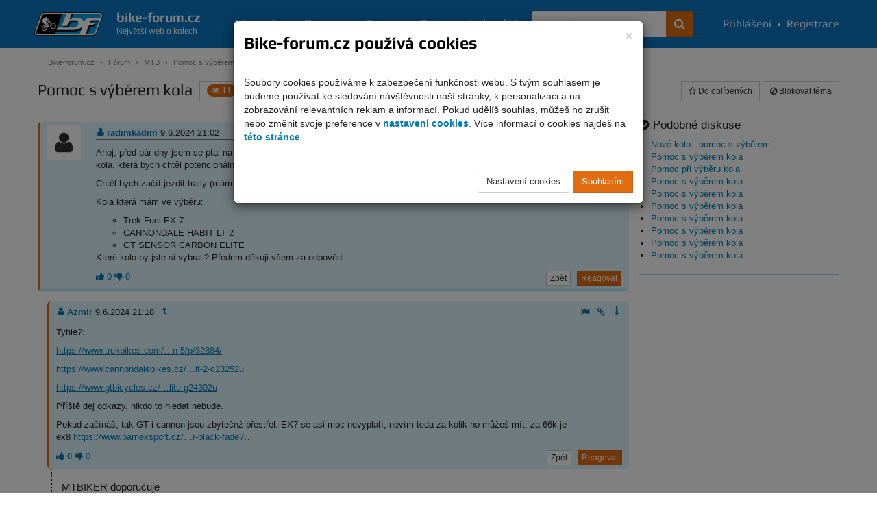

--- FILE ---
content_type: text/html; charset=UTF-8
request_url: https://bike-forum.cz/forum/pomoc-s-vyberem-kola-18
body_size: 10339
content:
<!DOCTYPE html>
<html>
  <head>
    <meta charset="UTF-8">
    <title>
      Pomoc s výběrem kola - Diskuse - Bike-forum.cz    </title>
    <meta name="viewport" content="width=device-width, initial-scale=1.0">

            
    
          <meta name="theme-color" content="#0c76c2">
    
          <meta property="og:image" content="https://www.bike-forum.cz/images/bf-logo-big.png"/>
    
    
    
          <meta property="og:description" content=""/>
    
    <meta property="og:site_name" content="Bike-forum.cz"/>

    
    
    <link rel="shortcut icon" href="https://www.bike-forum.cz/favicon.ico">


        

            <link rel="stylesheet" href="https://www.bike-forum.cz/build/skinWhite.93fde314.css">
    
    
    <link href="https://maxcdn.bootstrapcdn.com/font-awesome/4.7.0/css/font-awesome.min.css" rel="stylesheet">
    <link rel="preconnect" href="https://fonts.googleapis.com">
    <link rel="preconnect" href="https://fonts.gstatic.com" crossorigin>
    <link href="https://fonts.googleapis.com/css2?family=Rubik:ital,wght@0,300..900;1,300..900&display=swap" rel="stylesheet">


    <script type="text/javascript">
        bikeForumParameters = {};
    </script>


    <!--[if lt IE 9]>
      <script src="https://oss.maxcdn.com/libs/html5shiv/3.7.0/html5shiv.js"></script>
      <script src="https://oss.maxcdn.com/libs/respond.js/1.4.2/respond.min.js"></script>
    <![endif]-->

    <script>
      var netflockLibParameters = {};
      netflockLibParameters.documentReadyFunctions = [];
      netflockLibParameters.userLoggedIn =false;
      netflockLibParameters.isMobile =false;
    </script>

  </head>

  
  
    <body data-controller="netflockLib.TopicDetailController">

  
      <script>
        var dataLayer = dataLayer || [];
                  dataLayer.push({'userLoggedIn': 0});
        
                      </script>

              <!-- Global site tag (gtag.js) - Google Analytics, Google Ads -  -->
        <script async src="https://www.googletagmanager.com/gtag/js?id=G-F7JKEKZPZW"></script>
        <script>
            window.dataLayer = window.dataLayer || [];
            function gtag(){dataLayer.push(arguments);}
            gtag('consent', 'default', {
                'ad_storage': 'denied',
                'analytics_storage': 'denied'            });
            gtag('js', new Date());

            gtag('config', 'G-F7JKEKZPZW', {
                'cookie_domain': '.bike-forum.cz',
            });

            function sendGAPageview() {
                gtag('event', 'page_view');
            }
        </script>
      
      
    

    
    
            
    <div class="page">
        <div class="pgFiller">
            
            <div data-controller="cookie-consent" data-cookie-consent-cookie-consent-url-value="&#x2F;cookie&#x2F;potvrzeni" data-cookie-consent-terms-url-value="&#x2F;podminky-uziti" data-cookie-consent-cookie-settings-url-value="&#x2F;cookie&#x2F;nastaveni" data-cookie-consent-disable-gtag-value="false"></div>
    
    <nav id="navbar" class="navbar navbar-default navbar-fixed-top" role="navigation">
        <div class="maxWidthCenter">
            <div class="vertical-align">
                <div class="navbar-inner no-padding-left no-padding-right">
                    <a class="navbar-brand" href="/">
                        <img class="img-responsive" src="https://www.bike-forum.cz/images/bf-logo.png">
                        <span>
                            <strong>bike-forum.cz</strong>
                            <span>Největší web o kolech</span>
                        </span>
                    </a>
                </div>

                <!-- Collect the nav links, forms, and other content for toggling -->
                <div class="collapse navbar-collapse" id="navbarCollapse">

                    <form class="navbar-form" role="search" action="/hledani" method="get">
                        <div class="input-group">
                            <input type="text" class="form-control" placeholder="Vyhledávejte" name="q" id="srch-term">
                            <div class="input-group-btn">
                                <button class="btn btn-std" type="submit" title="Hledat na celém webu"><span class="fa fa-search"></span></button>
                            </div>
                        </div>
                    </form>

                                        <div class="user-bar text-nowrap">
                        <a href="/prihlasit"><i class="fa fa-user visible-mobile-menu"></i>Přihlášení</a>
                        <span>&bull;</span>
                        <a href="/registrace"><i class="fa fa-user-plus visible-mobile-menu"></i>Registrace</a>
                    </div>
                    
                    <ul class="nav navbar-nav">
                        <li ><a href="/magazin">Magazín</a></li>
                        <li class="active"><a href="/forum/prehled/aktualni">Forum</a></li>
                        <li ><a href="/bazar" title="Cyklobazar">Bazar</a></li>
                        <li ><a href="/foto">Foto</a></li>
                        <li ><a href="/kalendar">Kalendář</a></li>
                    </ul>

                    
                </div>
                <a href="#" class="back-to-top nav-back-to-top visible-mobile-menu" title="Rychle nahoru">
                    <i class="fa fa-chevron-up fa-lg" ></i>
                </a>
                                <div class="navbar-header">
                    <button type="button" class="navbar-toggle collapsed" data-toggle="collapse" data-target="#navbarCollapse" aria-expanded="false" aria-controls="navbar">
                    <span class="sr-only">Navigace</span>
                    <span class="icon-bar top-bar"></span>
                    <span class="icon-bar middle-bar"></span>
                    <span class="icon-bar bottom-bar"></span>
                    </button>
                </div>
            </div>
        </div>
    </nav>

    <div class="container">

        
        <ol class="breadcrumb">
            <li><a href="/">Bike-forum.cz</a></li>

            
                
                    <li><a href="/forum/prehled/aktualni">Fórum</a></li>

                
            
                
                    <li><a href="/forum/kategorie/mtb">MTB</a></li>

                
            
                
                    <li class="active">Pomoc s výběrem kola</li>

                
                    </ol>


        
    
        <div class="col bottom15 topic-detail-heading">

            
            <div class="pull-left right10">

                <h1 class="no-top-margin pull-left right10">Pomoc s výběrem kola</h1>

                
                    <a class="btn btn-default btn-sm" href="#unread1"> <span class="badge badge-warning"><i
                                    class="fa fa-eye"></i> 11</span> nepřečtených                    </a>

                
            </div>
            <div class="pull-right">

                    
    
        <a class="btn btn-default btn-sm replaceAjaxLink" href="/forum/tema/pridat-oblibene/5112717?target=/forum/pomoc-s-vyberem-kola-18" data-must-logged="1"><i class="fa fa-star-o"></i> Do oblíbených</a>

    
    
        <a class="btn btn-default btn-sm replaceAjaxLink" href="/forum/tema/blokovat/5112717?target=/forum/pomoc-s-vyberem-kola-18" data-must-logged="1"><i class="fa fa-ban"></i>  Blokovat<span class="hidden-xs"> téma</span></a>

    
    
    
            </div>

        
    
    <div class="clearfix"></div>

</div>

<div class="clearfix"></div>

<div class="row equal">

    <div class="col-xs-12 col-sm-7 col-md-8 col-lg-9 tree-box no-padding-right-xs">

        <div class="clearfix"></div>

                    
<script>
    netflockLibParameters.discussionBackUrl = '/forum/prehled/aktualni';
</script>

<div class="tree">

    
        
        
                        <ul class="tree-list">

        
                
        
        <li class="li-tree-list li-tree-list-first">
                            <span class="hiddenPostAnchor" id="unread1"></span>
            
            <div class="post-unread">

                                                                                                                                        
                                
<span class="hiddenPostAnchor" id="commentAnchor6062769"></span>
<div id="comment6062769" class="post post-first">

    <div class="row">

        
            <div class="col-md-1 text-center hidden-sm hidden-xs">

                
                    <a href="/profil/u/radimkadim"><img alt="radimkadim" width="50" height="50"  src="https://www.bike-forum.cz/images/default-icon.png"></a>

                
            </div>

        
        <div class="col-xs-12 col-sm-12 col-md-11 no-padding-right-xs">

            <div class="post-user-bar">

                
                    <a href="/profil/u/radimkadim" class="userTooltips" onmouseover="showUser(this);" onmouseout="hideUser(this);" data-username-canonical="radimkadim"><i class="post-icon bmp-user"></i> radimkadim</a>

                
                <span class="post-date">9.6.2024 21:02</span>

                
                <div class="pull-right">

                                            <a href="/forum/nahlasit-prispevek/6062769" onclick="return !addProblemPost(this);" class="btn-xs hidden-xs" title="Nahlásit příspěvek adminovi jako nevhodný"> <i class="post-icon bmp-flag"></i></a>
                    
                    <a href="#" onclick="showPostLink(this, event); return false;" data-discussion-post-id="6062769" class="hidden-xs" title="Zobrazit odkaz na tento příspěvek (pro zkopírování)"><i class="post-icon bmp-link"></i></a>

                    <a href="#unread2" class="up-down-controls" title="Skočit na další nepřečtený příspěvek"><i class="post-icon bmp-down"></i></a>

                </div>

            </div>

            <div class="post-text top10">

                
                    <p>Ahoj, před pár dny jsem se ptal na Trek Fuel EX5 a doporučení bylo ho
nekupovat. Tak jsem tedy přidal pár korun navíc a vybral kola, která bych
chtěl potencionálně koupit a chtěl bych pomoct s výběrem protože
v kolech se absolutně nevyznám.</p>

<p>Chtěl bych začít jezdit traily (mám 180 cm a cca 90 kg).</p>

<p>Kola která mám ve výběru:</p>

<ul>
	<li>Trek Fuel EX 7</li>

	<li>CANNONDALE HABIT LT 2</li>

	<li>GT SENSOR CARBON ELITE</li>
</ul>

<p>Které kolo by jste si vybrali? Předem děkuji všem za odpovědi.</p>

                
            </div>

            
            
            <div class="post-options-bar top10">
                
<span
    class="content-votes"
    id='content-rating-6062769'
    data-controller="content-rating" data-content-rating-rating-id-value="6062769" data-content-rating-rating-type-value="post"
>
            <span
            class="content-rating-vote-container"
            data-content-rating-target="voteContainer"            title="Hodnotit mohou jen přihlášení uživatelé s více než 10 příspěvky."
                    >
            <i
                class="content-rating fa fa-thumbs-up"
                data-content-rating-target="voteIcon"
                data-content-rating-value-param="1"
                            ></i>
            <span class="content-votes-count" data-content-rating-target="voteCount" data-content-rating-prop="up">
                0
            </span>
        </span>

            <span
            class="content-rating-vote-container"
            data-content-rating-target="voteContainer"            title="Hodnotit mohou jen přihlášení uživatelé s více než 10 příspěvky."
                    >
            <i
                class="content-rating fa fa-thumbs-down"
                data-content-rating-target="voteIcon"
                data-content-rating-value-param="0"
                            ></i>
            <span class="content-votes-count" data-content-rating-target="voteCount" data-content-rating-prop="down">
                0
            </span>
        </span>

    </span>


                
                

                

                <div class="pull-right">

                    
                        
                    
                    <a href="#" class="discussionPostBackUrl btn btn-default btn-xs right5">Zpět</a>

                    
                        
                            
                                
                            
                            
                                <a href="/forum/pridat-prispevek/5112717/6062769" onclick="return !replyToPostTree(this);" class="btn btn-std btn-xs">Reagovat</a>

                            
                        
                    
                </div>

            </div>

        </div>

    </div>

</div>

            </div>

        
    
        
        
                        <ul class="tree-list">

        
                
        
        <li class="li-tree-list ">
                            <span class="hiddenPostAnchor" id="unread2"></span>
            
            <div class="post-unread">

                                                                                                                                        
                                
<span class="hiddenPostAnchor" id="commentAnchor6062778"></span>
<div id="comment6062778" class="post">

    <div class="row">

        
        <div class="col-xs-12 no-padding-right-xs">

            <div class="post-user-bar">

                
                    <a href="/profil/u/azmir" class="userTooltips" onmouseover="showUser(this);" onmouseout="hideUser(this);" data-username-canonical="azmir"><i class="post-icon bmp-user"></i> Azmir</a>

                
                <span class="post-date">9.6.2024 21:18</span>

                
                    <a href="#commentAnchor6062769" class="up-down-controls go-to-previous" title="Skočit na předchozí příspěvek (reagovaný)"><i class="post-icon bmp-level-up"></i></a>&nbsp;

                
                <div class="pull-right">

                                            <a href="/forum/nahlasit-prispevek/6062778" onclick="return !addProblemPost(this);" class="btn-xs hidden-xs" title="Nahlásit příspěvek adminovi jako nevhodný"> <i class="post-icon bmp-flag"></i></a>
                    
                    <a href="#" onclick="showPostLink(this, event); return false;" data-discussion-post-id="6062778" class="hidden-xs" title="Zobrazit odkaz na tento příspěvek (pro zkopírování)"><i class="post-icon bmp-link"></i></a>

                    <a href="#unread3" class="up-down-controls" title="Skočit na další nepřečtený příspěvek"><i class="post-icon bmp-down"></i></a>

                </div>

            </div>

            <div class="post-text top10">

                
                    <p>Tyhle?:</p>

<p><a
href="https://www.trekbikes.com/cz/cs_CZ/kola/horsk%C3%A1-kola/trailov%C3%A1-horsk%C3%A1-kola/fuel-ex/fuel-ex-7-gen-5/p/32884/" target="_blank">https://www.trekbikes.com/…n-5/p/32884/</a></p>

<p><a
href="https://www.cannondalebikes.cz/jizdni-kola/horska-kola/trail/habit/habit-lt-2-c23252u" target="_blank">https://www.cannondalebikes.cz/…lt-2-c23252u</a></p>

<p><a
href="https://www.gtbicycles.cz/jizdni-kola/horska-celoodpruzena/trail/sensor-carbon-elite-g24302u" target="_blank">https://www.gtbicycles.cz/…lite-g24302u</a></p>

<p>Příště dej odkazy, nikdo to hledat nebude.</p>

<p>Pokud začínáš, tak GT i cannon jsou zbytečnž přestřel. EX7 se asi
moc nevyplatí, nevím teda za kolik ho můžeš mít, za 66k je ex8 <a
href="https://www.barnexsport.cz/celoodpruzene-kolo-trek-fuel-ex-8-xt-gen-5-rage-red-to-dnister-black-fade?productOptions%5B11%5D=1499" target="_blank">https://www.barnexsport.cz/…r-black-fade?…</a></p>

                
            </div>

            
            
            <div class="post-options-bar top10">
                
<span
    class="content-votes"
    id='content-rating-6062778'
    data-controller="content-rating" data-content-rating-rating-id-value="6062778" data-content-rating-rating-type-value="post"
>
            <span
            class="content-rating-vote-container"
            data-content-rating-target="voteContainer"            title="Hodnotit mohou jen přihlášení uživatelé s více než 10 příspěvky."
                    >
            <i
                class="content-rating fa fa-thumbs-up"
                data-content-rating-target="voteIcon"
                data-content-rating-value-param="1"
                            ></i>
            <span class="content-votes-count" data-content-rating-target="voteCount" data-content-rating-prop="up">
                0
            </span>
        </span>

            <span
            class="content-rating-vote-container"
            data-content-rating-target="voteContainer"            title="Hodnotit mohou jen přihlášení uživatelé s více než 10 příspěvky."
                    >
            <i
                class="content-rating fa fa-thumbs-down"
                data-content-rating-target="voteIcon"
                data-content-rating-value-param="0"
                            ></i>
            <span class="content-votes-count" data-content-rating-target="voteCount" data-content-rating-prop="down">
                0
            </span>
        </span>

    </span>


                
                

                

                <div class="pull-right">

                    
                        
                    
                    <a href="#" class="discussionPostBackUrl btn btn-default btn-xs right5">Zpět</a>

                    
                        
                            
                                
                            
                            
                                <a href="/forum/pridat-prispevek/5112717/6062778" onclick="return !replyToPostTree(this);" class="btn btn-std btn-xs">Reagovat</a>

                            
                        
                    
                </div>

            </div>

        </div>

    </div>

</div>

            </div>

        
    
        
        
                        <ul class="tree-list">

        
                
                <div class="products-widget" id="products-widget">
            <div style='margin: 0px 0 40px 0;' class='clearfix'><div class="h4 text-big-sm mb-0">MTBIKER doporučuje </div>
                
<div class="row">
   <div class="col"><div id="lipr_101373" class="product-item alternative-badges position-relative  ">
<div class="d-flex flex-column justify-content-between h-100">
    
    <a class="product-item-cover flex-fill mb-2" href="https://www.mtbiker.cz/tools/widgetRedirect/101373/1/1/5112717/bike-forum" title="Superior Team XF 29 Issue kolo, černé (redakční kolo)"  target="_blank">
        <span class="product-item-cover-image">
                    <picture data-hover="">
                            <source srcset="https://images.mtbiker.sk/eshop/small/101373-superior-team-xf-29-issue-bicykel-cierna-redakcny-bicykel-1727159613_66f25d3d9616f.jpg" media="(max-width: 320px)" data-hover="" />
                                <source srcset="https://images.mtbiker.sk/eshop/small600/101373-superior-team-xf-29-issue-bicykel-cierna-redakcny-bicykel-1727159613_66f25d3d9616f.jpg" media="(max-width: 359px)" data-hover="" />
                <source srcset="https://images.mtbiker.sk/eshop/small/101373-superior-team-xf-29-issue-bicykel-cierna-redakcny-bicykel-1727159613_66f25d3d9616f.jpg" media="(max-width: 470px)" data-hover="" />
                <source srcset="https://images.mtbiker.sk/eshop/small600/101373-superior-team-xf-29-issue-bicykel-cierna-redakcny-bicykel-1727159613_66f25d3d9616f.jpg" media="(max-width: 767px)" data-hover="" />
                <source srcset="https://images.mtbiker.sk/eshop/small/101373-superior-team-xf-29-issue-bicykel-cierna-redakcny-bicykel-1727159613_66f25d3d9616f.jpg" media="(min-width: 768px)" data-hover="" />
                                            <img src="https://images.mtbiker.sk/eshop/small/101373-superior-team-xf-29-issue-bicykel-cierna-redakcny-bicykel-1727159613_66f25d3d9616f.jpg" alt="Superior Team XF 29 Issue kolo, černé (redakční kolo)" loading="lazy" />            </picture>
                </span>
        
                <span class="product-item-top-badges">
                    <span class="product-item-availability">
                
            <span style="cursor: help;" data-delay='{"show":"1000", "hide":"250"}' data-display-tooltip="true" title="Produkt máme u nás na skladě. Podívej se  detailech produktu, kdy ho můžeš mít na prodejně nebo u sebe doma." class="availabilityWithTooltip badge with-tooltip-close badge-primary-dark">V Hrádku 1 kus</span>                        </span>
                        </span>
            
        
        <span class="circle-badges">

                                        
        </span>
            </a>
    
    
    <p class="product-name mb-1">
        <span class="product-item-bottom-badges d-block mb-1">
                    
                            <span class="badge badge-attention font-weight-bold mr-1 mb-1">Výprodej</span>
                                        <span class="p-2cls mb-1"><span class="badge badge-danger font-weight-bold  with-tooltip-close" data-display-tooltip="true" style="cursor: help;" data-html="true" data-title="Sleva je uváděna z nejnižší ceny, za kterou se produkt prodával 30 dní před snížením na aktuální cenu (145&amp;nbsp;999&amp;nbsp;Kč)">-5%</span></span>        </span>

                
        
        <a class="link-dark" href="https://www.mtbiker.cz/tools/widgetRedirect/101373/1/1/5112717/bike-forum" title="Superior Team XF 29 Issue kolo, černé (redakční kolo)"  target="_blank">Superior Team XF 29 Issue kolo, černé (redakční kolo)</a>

    </p>

    
    <p class="product-price d-flex justify-content-between flex-wrap align-items-end">
        <span>
            <strong class="shop-list-price text-nowrap pr-1">137&nbsp;999&nbsp;Kč</strong>
            <span class="p-not-2cls"><span class="badge badge-danger font-weight-bold  with-tooltip-close" data-display-tooltip="true" style="cursor: help;" data-html="true" data-title="Sleva je uváděna z nejnižší ceny, za kterou se produkt prodával 30 dní před snížením na aktuální cenu (145&amp;nbsp;999&amp;nbsp;Kč)">-5%</span></span>        </span>
        <span class="shop-list-discount text-right">
            <del class="text-secondary text-nowrap" data-delay='{"show":"1000", "hide":"250"}' data-display-tooltip="true" title="Výrobcem doporučená cena, případně cena, za kterou jsme produkt prodávali při jeho uvedení do nabídky.<br /><br /> Pokud nemáme tuto cenu v této měně, jde o přepočet ze zahraniční měny.">MOC 145&nbsp;999&nbsp;Kč</del>        </span>
    </p>
    
    
    
     </div>
</div>    </div>
   <div class="col"><div id="lipr_120917" class="product-item alternative-badges position-relative  ">
<div class="d-flex flex-column justify-content-between h-100">
    
    <a class="product-item-cover flex-fill mb-2" href="https://www.mtbiker.cz/tools/widgetRedirect/120917/1/1/5112717/bike-forum" title="GHOST Riot Trail Full Party 29 kolo, silver/electric purple"  target="_blank">
        <span class="product-item-cover-image">
                    <picture data-hover="">
                            <img src="https://images.mtbiker.sk/eshop/small/120917-ghost-riot-trail-full-party-silver-electric-purple-model-2021-0cbec844e9ff1df09238b2a543b05dfe.png" alt="GHOST Riot Trail Full Party 29 kolo, silver/electric purple" loading="lazy" />            </picture>
                </span>
        
                <span class="product-item-top-badges">
                    <span class="product-item-availability">
                
            <span style="cursor: help;" data-delay='{"show":"1000", "hide":"250"}' data-display-tooltip="true" title="Produkt máme u nás na skladě. Podívej se  detailech produktu, kdy ho můžeš mít na prodejně nebo u sebe doma." class="availabilityWithTooltip badge with-tooltip-close badge-primary-dark">V Hrádku 1 kus</span>                        </span>
                        </span>
            
        
        <span class="circle-badges">

                                        
        </span>
            </a>
    
    
    <p class="product-name mb-1">
        <span class="product-item-bottom-badges d-block mb-1">
                    
                            <span class="badge badge-attention font-weight-bold mr-1 mb-1">Výprodej</span>
                                        <span class="p-2cls mb-1"><span class="badge badge-danger font-weight-bold  with-tooltip-close" data-display-tooltip="true" style="cursor: help;" data-html="true" data-title="Sleva je uváděna z nejnižší ceny, za kterou se produkt prodával 30 dní před snížením na aktuální cenu (91&amp;nbsp;799&amp;nbsp;Kč)">-28%</span></span>        </span>

                
        
        <a class="link-dark" href="https://www.mtbiker.cz/tools/widgetRedirect/120917/1/1/5112717/bike-forum" title="GHOST Riot Trail Full Party 29 kolo, silver/electric purple"  target="_blank">GHOST Riot Trail Full Party 29 kolo, silver/electric purple</a>

    </p>

    
    <p class="product-price d-flex justify-content-between flex-wrap align-items-end">
        <span>
            <strong class="shop-list-price text-nowrap pr-1">65&nbsp;799&nbsp;Kč</strong>
            <span class="p-not-2cls"><span class="badge badge-danger font-weight-bold  with-tooltip-close" data-display-tooltip="true" style="cursor: help;" data-html="true" data-title="Sleva je uváděna z nejnižší ceny, za kterou se produkt prodával 30 dní před snížením na aktuální cenu (91&amp;nbsp;799&amp;nbsp;Kč)">-28%</span></span>        </span>
        <span class="shop-list-discount text-right">
            <del class="text-secondary text-nowrap" data-delay='{"show":"1000", "hide":"250"}' data-display-tooltip="true" title="Výrobcem doporučená cena, případně cena, za kterou jsme produkt prodávali při jeho uvedení do nabídky.<br /><br /> Pokud nemáme tuto cenu v této měně, jde o přepočet ze zahraniční měny.">MOC 107&nbsp;999&nbsp;Kč</del>        </span>
    </p>
    
    
    
     </div>
</div>    </div>
   <div class="col"><div id="lipr_120979" class="product-item alternative-badges position-relative  ">
<div class="d-flex flex-column justify-content-between h-100">
    
    <a class="product-item-cover flex-fill mb-2" href="https://www.mtbiker.cz/tools/widgetRedirect/120979/1/1/5112717/bike-forum" title="Lapierre Zesty AM 4.9 29 kolo, bílé"  target="_blank">
        <span class="product-item-cover-image">
                    <picture data-hover="">
                            <img src="https://images.mtbiker.sk/eshop/small/120979-lapierre-zesty-am-49-model-2021-985d2b2886f6da72c4aded315b9dd55a.jpg" alt="Lapierre Zesty AM 4.9 29 kolo, bílé" loading="lazy" />            </picture>
                </span>
        
                <span class="product-item-top-badges">
                    <span class="product-item-availability">
                
            <span style="cursor: help;" data-delay='{"show":"1000", "hide":"250"}' data-display-tooltip="true" title="Produkt máme u nás na skladě. Podívej se  detailech produktu, kdy ho můžeš mít na prodejně nebo u sebe doma." class="availabilityWithTooltip badge with-tooltip-close badge-success">Skladem 1 kus</span>                        </span>
                        </span>
            
        
        <span class="circle-badges">

                                        
        </span>
            </a>
    
    
    <p class="product-name mb-1">
        <span class="product-item-bottom-badges d-block mb-1">
                    
                                        <span class="p-2cls mb-1"><span class="badge badge-danger font-weight-bold  with-tooltip-close" data-display-tooltip="true" style="cursor: help;" data-html="true" data-title="Sleva je uváděna z nejnižší ceny, za kterou se produkt prodával 30 dní před snížením na aktuální cenu (71&amp;nbsp;599&amp;nbsp;Kč)">-20%</span></span>        </span>

                
        
        <a class="link-dark" href="https://www.mtbiker.cz/tools/widgetRedirect/120979/1/1/5112717/bike-forum" title="Lapierre Zesty AM 4.9 29 kolo, bílé"  target="_blank">Lapierre Zesty AM 4.9 29 kolo, bílé</a>

    </p>

    
    <p class="product-price d-flex justify-content-between flex-wrap align-items-end">
        <span>
            <strong class="shop-list-price text-nowrap pr-1">57&nbsp;599&nbsp;Kč</strong>
            <span class="p-not-2cls"><span class="badge badge-danger font-weight-bold  with-tooltip-close" data-display-tooltip="true" style="cursor: help;" data-html="true" data-title="Sleva je uváděna z nejnižší ceny, za kterou se produkt prodával 30 dní před snížením na aktuální cenu (71&amp;nbsp;599&amp;nbsp;Kč)">-20%</span></span>        </span>
        <span class="shop-list-discount text-right">
            <del class="text-secondary text-nowrap" data-delay='{"show":"1000", "hide":"250"}' data-display-tooltip="true" title="Výrobcem doporučená cena, případně cena, za kterou jsme produkt prodávali při jeho uvedení do nabídky.<br /><br /> Pokud nemáme tuto cenu v této měně, jde o přepočet ze zahraniční měny.">MOC 71&nbsp;999&nbsp;Kč</del>        </span>
    </p>
    
    
    
     </div>
</div>    </div>
</div>

</div><div style='border-top:4px solid #ddd; clear:both'></div>
            <img src="https://www.mtbiker.cz/ajax.php?m=Shop&amp;f=widgetView&amp;a=bikeforum|5112717"  />
        </div>
        
        <li class="li-tree-list ">
                            <span class="hiddenPostAnchor" id="unread3"></span>
            
            <div class="post-unread">

                                                                                                                                        
                                
<span class="hiddenPostAnchor" id="commentAnchor6062799"></span>
<div id="comment6062799" class="post">

    <div class="row">

        
        <div class="col-xs-12 no-padding-right-xs">

            <div class="post-user-bar">

                
                    <a href="/profil/u/radimkadim" class="userTooltips" onmouseover="showUser(this);" onmouseout="hideUser(this);" data-username-canonical="radimkadim"><i class="post-icon bmp-user"></i> radimkadim</a>

                
                <span class="post-date">9.6.2024 21:53</span>

                
                    <a href="#commentAnchor6062778" class="up-down-controls go-to-previous" title="Skočit na předchozí příspěvek (reagovaný)"><i class="post-icon bmp-level-up"></i></a>&nbsp;

                
                <div class="pull-right">

                                            <a href="/forum/nahlasit-prispevek/6062799" onclick="return !addProblemPost(this);" class="btn-xs hidden-xs" title="Nahlásit příspěvek adminovi jako nevhodný"> <i class="post-icon bmp-flag"></i></a>
                    
                    <a href="#" onclick="showPostLink(this, event); return false;" data-discussion-post-id="6062799" class="hidden-xs" title="Zobrazit odkaz na tento příspěvek (pro zkopírování)"><i class="post-icon bmp-link"></i></a>

                    <a href="#unread4" class="up-down-controls" title="Skočit na další nepřečtený příspěvek"><i class="post-icon bmp-down"></i></a>

                </div>

            </div>

            <div class="post-text top10">

                
                    <p>ex7 je na netu za 60 000 ± 1000</p>

                
            </div>

            
            
            <div class="post-options-bar top10">
                
<span
    class="content-votes"
    id='content-rating-6062799'
    data-controller="content-rating" data-content-rating-rating-id-value="6062799" data-content-rating-rating-type-value="post"
>
            <span
            class="content-rating-vote-container"
            data-content-rating-target="voteContainer"            title="Hodnotit mohou jen přihlášení uživatelé s více než 10 příspěvky."
                    >
            <i
                class="content-rating fa fa-thumbs-up"
                data-content-rating-target="voteIcon"
                data-content-rating-value-param="1"
                            ></i>
            <span class="content-votes-count" data-content-rating-target="voteCount" data-content-rating-prop="up">
                0
            </span>
        </span>

            <span
            class="content-rating-vote-container"
            data-content-rating-target="voteContainer"            title="Hodnotit mohou jen přihlášení uživatelé s více než 10 příspěvky."
                    >
            <i
                class="content-rating fa fa-thumbs-down"
                data-content-rating-target="voteIcon"
                data-content-rating-value-param="0"
                            ></i>
            <span class="content-votes-count" data-content-rating-target="voteCount" data-content-rating-prop="down">
                0
            </span>
        </span>

    </span>


                
                

                

                <div class="pull-right">

                    
                        
                    
                    <a href="#" class="discussionPostBackUrl btn btn-default btn-xs right5">Zpět</a>

                    
                        
                            
                                
                            
                            
                                <a href="/forum/pridat-prispevek/5112717/6062799" onclick="return !replyToPostTree(this);" class="btn btn-std btn-xs">Reagovat</a>

                            
                        
                    
                </div>

            </div>

        </div>

    </div>

</div>

            </div>

        
    
        
        
                        <ul class="tree-list">

        
                
        
        <li class="li-tree-list ">
                            <span class="hiddenPostAnchor" id="unread4"></span>
            
            <div class="post-unread">

                                                                                                                                        
                                
<span class="hiddenPostAnchor" id="commentAnchor6062863"></span>
<div id="comment6062863" class="post">

    <div class="row">

        
        <div class="col-xs-12 no-padding-right-xs">

            <div class="post-user-bar">

                
                    <a href="/profil/u/azmir" class="userTooltips" onmouseover="showUser(this);" onmouseout="hideUser(this);" data-username-canonical="azmir"><i class="post-icon bmp-user"></i> Azmir</a>

                
                <span class="post-date">10.6.2024 06:56</span>

                
                    <a href="#commentAnchor6062799" class="up-down-controls go-to-previous" title="Skočit na předchozí příspěvek (reagovaný)"><i class="post-icon bmp-level-up"></i></a>&nbsp;

                
                <div class="pull-right">

                                            <a href="/forum/nahlasit-prispevek/6062863" onclick="return !addProblemPost(this);" class="btn-xs hidden-xs" title="Nahlásit příspěvek adminovi jako nevhodný"> <i class="post-icon bmp-flag"></i></a>
                    
                    <a href="#" onclick="showPostLink(this, event); return false;" data-discussion-post-id="6062863" class="hidden-xs" title="Zobrazit odkaz na tento příspěvek (pro zkopírování)"><i class="post-icon bmp-link"></i></a>

                    <a href="#unread5" class="up-down-controls" title="Skočit na další nepřečtený příspěvek"><i class="post-icon bmp-down"></i></a>

                </div>

            </div>

            <div class="post-text top10">

                
                    <p>To stojí za to těch 5k přidat.</p>

                
            </div>

            
            
            <div class="post-options-bar top10">
                
<span
    class="content-votes"
    id='content-rating-6062863'
    data-controller="content-rating" data-content-rating-rating-id-value="6062863" data-content-rating-rating-type-value="post"
>
            <span
            class="content-rating-vote-container"
            data-content-rating-target="voteContainer"            title="Hodnotit mohou jen přihlášení uživatelé s více než 10 příspěvky."
                    >
            <i
                class="content-rating fa fa-thumbs-up"
                data-content-rating-target="voteIcon"
                data-content-rating-value-param="1"
                            ></i>
            <span class="content-votes-count" data-content-rating-target="voteCount" data-content-rating-prop="up">
                0
            </span>
        </span>

            <span
            class="content-rating-vote-container"
            data-content-rating-target="voteContainer"            title="Hodnotit mohou jen přihlášení uživatelé s více než 10 příspěvky."
                    >
            <i
                class="content-rating fa fa-thumbs-down"
                data-content-rating-target="voteIcon"
                data-content-rating-value-param="0"
                            ></i>
            <span class="content-votes-count" data-content-rating-target="voteCount" data-content-rating-prop="down">
                0
            </span>
        </span>

    </span>


                
                

                

                <div class="pull-right">

                    
                        
                    
                    <a href="#" class="discussionPostBackUrl btn btn-default btn-xs right5">Zpět</a>

                    
                        
                            
                                
                            
                            
                                <a href="/forum/pridat-prispevek/5112717/6062863" onclick="return !replyToPostTree(this);" class="btn btn-std btn-xs">Reagovat</a>

                            
                        
                    
                </div>

            </div>

        </div>

    </div>

</div>

            </div>

        
    
        
        
            
                </li>
                </ul>

            
            </li>

        
                
        
        <li class="li-tree-list ">
                            <span class="hiddenPostAnchor" id="unread5"></span>
            
            <div class="post-unread">

                                                                                                                                        
                                
<span class="hiddenPostAnchor" id="commentAnchor6062954"></span>
<div id="comment6062954" class="post">

    <div class="row">

        
        <div class="col-xs-12 no-padding-right-xs">

            <div class="post-user-bar">

                
                    <a href="/profil/u/radimkadim" class="userTooltips" onmouseover="showUser(this);" onmouseout="hideUser(this);" data-username-canonical="radimkadim"><i class="post-icon bmp-user"></i> radimkadim</a>

                
                <span class="post-date">10.6.2024 09:01</span>

                
                    <a href="#commentAnchor6062778" class="up-down-controls go-to-previous" title="Skočit na předchozí příspěvek (reagovaný)"><i class="post-icon bmp-level-up"></i></a>&nbsp;

                
                <div class="pull-right">

                                            <a href="/forum/nahlasit-prispevek/6062954" onclick="return !addProblemPost(this);" class="btn-xs hidden-xs" title="Nahlásit příspěvek adminovi jako nevhodný"> <i class="post-icon bmp-flag"></i></a>
                    
                    <a href="#" onclick="showPostLink(this, event); return false;" data-discussion-post-id="6062954" class="hidden-xs" title="Zobrazit odkaz na tento příspěvek (pro zkopírování)"><i class="post-icon bmp-link"></i></a>

                    <a href="#unread6" class="up-down-controls" title="Skočit na další nepřečtený příspěvek"><i class="post-icon bmp-down"></i></a>

                </div>

            </div>

            <div class="post-text top10">

                
                    <p>Tak jsem si pročetl něco na redditu o EX7 a EX8 a všichni pěli slávu na
ex7 jakožto novější generaci a s tím spojenou lepší geometrii a
lepšími/vyšší­mi zdvihy</p>

                
            </div>

            
            
            <div class="post-options-bar top10">
                
<span
    class="content-votes"
    id='content-rating-6062954'
    data-controller="content-rating" data-content-rating-rating-id-value="6062954" data-content-rating-rating-type-value="post"
>
            <span
            class="content-rating-vote-container"
            data-content-rating-target="voteContainer"            title="Hodnotit mohou jen přihlášení uživatelé s více než 10 příspěvky."
                    >
            <i
                class="content-rating fa fa-thumbs-up"
                data-content-rating-target="voteIcon"
                data-content-rating-value-param="1"
                            ></i>
            <span class="content-votes-count" data-content-rating-target="voteCount" data-content-rating-prop="up">
                0
            </span>
        </span>

            <span
            class="content-rating-vote-container"
            data-content-rating-target="voteContainer"            title="Hodnotit mohou jen přihlášení uživatelé s více než 10 příspěvky."
                    >
            <i
                class="content-rating fa fa-thumbs-down"
                data-content-rating-target="voteIcon"
                data-content-rating-value-param="0"
                            ></i>
            <span class="content-votes-count" data-content-rating-target="voteCount" data-content-rating-prop="down">
                0
            </span>
        </span>

    </span>


                
                

                

                <div class="pull-right">

                    
                        
                    
                    <a href="#" class="discussionPostBackUrl btn btn-default btn-xs right5">Zpět</a>

                    
                        
                            
                                
                            
                            
                                <a href="/forum/pridat-prispevek/5112717/6062954" onclick="return !replyToPostTree(this);" class="btn btn-std btn-xs">Reagovat</a>

                            
                        
                    
                </div>

            </div>

        </div>

    </div>

</div>

            </div>

        
    
        
        
            
                </li>
                </ul>

            
            </li>

        
                
        
        <li class="li-tree-list ">
                            <span class="hiddenPostAnchor" id="unread6"></span>
            
            <div class="post-unread">

                                                                                                                                        
                                
<span class="hiddenPostAnchor" id="commentAnchor6062832"></span>
<div id="comment6062832" class="post">

    <div class="row">

        
        <div class="col-xs-12 no-padding-right-xs">

            <div class="post-user-bar">

                
                    <a href="/profil/u/model" class="userTooltips" onmouseover="showUser(this);" onmouseout="hideUser(this);" data-username-canonical="model"><i class="post-icon bmp-user"></i> Model</a>

                
                <span class="post-date">9.6.2024 22:50</span>

                
                    <a href="#commentAnchor6062769" class="up-down-controls go-to-previous" title="Skočit na předchozí příspěvek (reagovaný)"><i class="post-icon bmp-level-up"></i></a>&nbsp;

                
                <div class="pull-right">

                                            <a href="/forum/nahlasit-prispevek/6062832" onclick="return !addProblemPost(this);" class="btn-xs hidden-xs" title="Nahlásit příspěvek adminovi jako nevhodný"> <i class="post-icon bmp-flag"></i></a>
                    
                    <a href="#" onclick="showPostLink(this, event); return false;" data-discussion-post-id="6062832" class="hidden-xs" title="Zobrazit odkaz na tento příspěvek (pro zkopírování)"><i class="post-icon bmp-link"></i></a>

                    <a href="#unread7" class="up-down-controls" title="Skočit na další nepřečtený příspěvek"><i class="post-icon bmp-down"></i></a>

                </div>

            </div>

            <div class="post-text top10">

                
                    <p>Záleží za jakou cenu budou konkrétní modely. Třeba trek fuel ex7 ten
starší model (5generace) se dá pořídit u nás těd asi od 55 tis. ale byl
už i za 49 tis. Ten nový od 59tis. Ale nebál bych se ani kola z druhý
ruky, když bude pěkný za dobrou cenu, tady máš treba novej model ex 7 za
45tis. <a
href="https://www.cyklobazar.cz/inzerat/QQ8rGm87NKN7a/trek-fuel-ex-7-gen-6-vel-l" target="_blank">https://www.cyklobazar.cz/…-gen-6-vel-l</a>
Pokud by byl pěkný v reálu, máš rezervu na nové lepší osazení jako
třeba kazetu, vidlice apod. Tady už jsou i lepší kliky slx místo deore.
Nic nenabízím jen dávám příklad. Záleží jak stím kdo jezdil. Jinak
z těch tří bude asi nejlevnější trek funglovka za těch 59 tis. Není to
tak dlouho co měl třeba levněji kola Canyon atd. Chce to furt sledovat slevy
všude možně a nejlíp mít už vybraný konkrétní model.</p>

                
            </div>

            
            
            <div class="post-options-bar top10">
                
<span
    class="content-votes"
    id='content-rating-6062832'
    data-controller="content-rating" data-content-rating-rating-id-value="6062832" data-content-rating-rating-type-value="post"
>
            <span
            class="content-rating-vote-container"
            data-content-rating-target="voteContainer"            title="Hodnotit mohou jen přihlášení uživatelé s více než 10 příspěvky."
                    >
            <i
                class="content-rating fa fa-thumbs-up"
                data-content-rating-target="voteIcon"
                data-content-rating-value-param="1"
                            ></i>
            <span class="content-votes-count" data-content-rating-target="voteCount" data-content-rating-prop="up">
                0
            </span>
        </span>

            <span
            class="content-rating-vote-container"
            data-content-rating-target="voteContainer"            title="Hodnotit mohou jen přihlášení uživatelé s více než 10 příspěvky."
                    >
            <i
                class="content-rating fa fa-thumbs-down"
                data-content-rating-target="voteIcon"
                data-content-rating-value-param="0"
                            ></i>
            <span class="content-votes-count" data-content-rating-target="voteCount" data-content-rating-prop="down">
                0
            </span>
        </span>

    </span>


                
                

                

                <div class="pull-right">

                    
                        
                    
                    <a href="#" class="discussionPostBackUrl btn btn-default btn-xs right5">Zpět</a>

                    
                        
                            
                                
                            
                            
                                <a href="/forum/pridat-prispevek/5112717/6062832" onclick="return !replyToPostTree(this);" class="btn btn-std btn-xs">Reagovat</a>

                            
                        
                    
                </div>

            </div>

        </div>

    </div>

</div>

            </div>

        
    
        
        
                        <ul class="tree-list">

        
                
        
        <li class="li-tree-list ">
                            <span class="hiddenPostAnchor" id="unread7"></span>
            
            <div class="post-unread">

                                                                                                                                        
                                
<span class="hiddenPostAnchor" id="commentAnchor6062864"></span>
<div id="comment6062864" class="post">

    <div class="row">

        
        <div class="col-xs-12 no-padding-right-xs">

            <div class="post-user-bar">

                
                    <a href="/profil/u/azmir" class="userTooltips" onmouseover="showUser(this);" onmouseout="hideUser(this);" data-username-canonical="azmir"><i class="post-icon bmp-user"></i> Azmir</a>

                
                <span class="post-date">10.6.2024 06:57</span>

                
                    <a href="#commentAnchor6062832" class="up-down-controls go-to-previous" title="Skočit na předchozí příspěvek (reagovaný)"><i class="post-icon bmp-level-up"></i></a>&nbsp;

                
                <div class="pull-right">

                                            <a href="/forum/nahlasit-prispevek/6062864" onclick="return !addProblemPost(this);" class="btn-xs hidden-xs" title="Nahlásit příspěvek adminovi jako nevhodný"> <i class="post-icon bmp-flag"></i></a>
                    
                    <a href="#" onclick="showPostLink(this, event); return false;" data-discussion-post-id="6062864" class="hidden-xs" title="Zobrazit odkaz na tento příspěvek (pro zkopírování)"><i class="post-icon bmp-link"></i></a>

                    <a href="#unread8" class="up-down-controls" title="Skočit na další nepřečtený příspěvek"><i class="post-icon bmp-down"></i></a>

                </div>

            </div>

            <div class="post-text top10">

                
                    <p>Gen 6 nebrat, to je zbytečný mastodont.</p>

                
            </div>

            
            
            <div class="post-options-bar top10">
                
<span
    class="content-votes"
    id='content-rating-6062864'
    data-controller="content-rating" data-content-rating-rating-id-value="6062864" data-content-rating-rating-type-value="post"
>
            <span
            class="content-rating-vote-container"
            data-content-rating-target="voteContainer"            title="Hodnotit mohou jen přihlášení uživatelé s více než 10 příspěvky."
                    >
            <i
                class="content-rating fa fa-thumbs-up"
                data-content-rating-target="voteIcon"
                data-content-rating-value-param="1"
                            ></i>
            <span class="content-votes-count" data-content-rating-target="voteCount" data-content-rating-prop="up">
                0
            </span>
        </span>

            <span
            class="content-rating-vote-container"
            data-content-rating-target="voteContainer"            title="Hodnotit mohou jen přihlášení uživatelé s více než 10 příspěvky."
                    >
            <i
                class="content-rating fa fa-thumbs-down"
                data-content-rating-target="voteIcon"
                data-content-rating-value-param="0"
                            ></i>
            <span class="content-votes-count" data-content-rating-target="voteCount" data-content-rating-prop="down">
                0
            </span>
        </span>

    </span>


                
                

                

                <div class="pull-right">

                    
                        
                    
                    <a href="#" class="discussionPostBackUrl btn btn-default btn-xs right5">Zpět</a>

                    
                        
                            
                                
                            
                            
                                <a href="/forum/pridat-prispevek/5112717/6062864" onclick="return !replyToPostTree(this);" class="btn btn-std btn-xs">Reagovat</a>

                            
                        
                    
                </div>

            </div>

        </div>

    </div>

</div>

            </div>

        
    
        
        
            </li>

        
                
        
        <li class="li-tree-list ">
                            <span class="hiddenPostAnchor" id="unread8"></span>
            
            <div class="post-unread">

                                                                                                                                        
                                
<span class="hiddenPostAnchor" id="commentAnchor6062875"></span>
<div id="comment6062875" class="post">

    <div class="row">

        
        <div class="col-xs-12 no-padding-right-xs">

            <div class="post-user-bar">

                
                    <a href="/profil/u/radimkadim" class="userTooltips" onmouseover="showUser(this);" onmouseout="hideUser(this);" data-username-canonical="radimkadim"><i class="post-icon bmp-user"></i> radimkadim</a>

                
                <span class="post-date">10.6.2024 07:27</span>

                
                    <a href="#commentAnchor6062832" class="up-down-controls go-to-previous" title="Skočit na předchozí příspěvek (reagovaný)"><i class="post-icon bmp-level-up"></i></a>&nbsp;

                
                <div class="pull-right">

                                            <a href="/forum/nahlasit-prispevek/6062875" onclick="return !addProblemPost(this);" class="btn-xs hidden-xs" title="Nahlásit příspěvek adminovi jako nevhodný"> <i class="post-icon bmp-flag"></i></a>
                    
                    <a href="#" onclick="showPostLink(this, event); return false;" data-discussion-post-id="6062875" class="hidden-xs" title="Zobrazit odkaz na tento příspěvek (pro zkopírování)"><i class="post-icon bmp-link"></i></a>

                    <a href="#unread9" class="up-down-controls" title="Skočit na další nepřečtený příspěvek"><i class="post-icon bmp-down"></i></a>

                </div>

            </div>

            <div class="post-text top10">

                
                    <p>Trek a GT stojí stejně – 60 000, nového habita jsem našel
v zahraničí za 63 000 i s do­pravou.</p>

                
            </div>

            
            
            <div class="post-options-bar top10">
                
<span
    class="content-votes"
    id='content-rating-6062875'
    data-controller="content-rating" data-content-rating-rating-id-value="6062875" data-content-rating-rating-type-value="post"
>
            <span
            class="content-rating-vote-container"
            data-content-rating-target="voteContainer"            title="Hodnotit mohou jen přihlášení uživatelé s více než 10 příspěvky."
                    >
            <i
                class="content-rating fa fa-thumbs-up"
                data-content-rating-target="voteIcon"
                data-content-rating-value-param="1"
                            ></i>
            <span class="content-votes-count" data-content-rating-target="voteCount" data-content-rating-prop="up">
                0
            </span>
        </span>

            <span
            class="content-rating-vote-container"
            data-content-rating-target="voteContainer"            title="Hodnotit mohou jen přihlášení uživatelé s více než 10 příspěvky."
                    >
            <i
                class="content-rating fa fa-thumbs-down"
                data-content-rating-target="voteIcon"
                data-content-rating-value-param="0"
                            ></i>
            <span class="content-votes-count" data-content-rating-target="voteCount" data-content-rating-prop="down">
                0
            </span>
        </span>

    </span>


                
                

                

                <div class="pull-right">

                    
                        
                    
                    <a href="#" class="discussionPostBackUrl btn btn-default btn-xs right5">Zpět</a>

                    
                        
                            
                                
                            
                            
                                <a href="/forum/pridat-prispevek/5112717/6062875" onclick="return !replyToPostTree(this);" class="btn btn-std btn-xs">Reagovat</a>

                            
                        
                    
                </div>

            </div>

        </div>

    </div>

</div>

            </div>

        
    
        
        
                        <ul class="tree-list">

        
                
        
        <li class="li-tree-list ">
                            <span class="hiddenPostAnchor" id="unread9"></span>
            
            <div class="post-unread">

                                                                                                                                        
                                
<span class="hiddenPostAnchor" id="commentAnchor6062976"></span>
<div id="comment6062976" class="post">

    <div class="row">

        
        <div class="col-xs-12 no-padding-right-xs">

            <div class="post-user-bar">

                
                    <a href="/profil/u/model" class="userTooltips" onmouseover="showUser(this);" onmouseout="hideUser(this);" data-username-canonical="model"><i class="post-icon bmp-user"></i> Model</a>

                
                <span class="post-date">10.6.2024 09:17</span>

                
                    <a href="#commentAnchor6062875" class="up-down-controls go-to-previous" title="Skočit na předchozí příspěvek (reagovaný)"><i class="post-icon bmp-level-up"></i></a>&nbsp;

                
                <div class="pull-right">

                                            <a href="/forum/nahlasit-prispevek/6062976" onclick="return !addProblemPost(this);" class="btn-xs hidden-xs" title="Nahlásit příspěvek adminovi jako nevhodný"> <i class="post-icon bmp-flag"></i></a>
                    
                    <a href="#" onclick="showPostLink(this, event); return false;" data-discussion-post-id="6062976" class="hidden-xs" title="Zobrazit odkaz na tento příspěvek (pro zkopírování)"><i class="post-icon bmp-link"></i></a>

                    <a href="#unread10" class="up-down-controls" title="Skočit na další nepřečtený příspěvek"><i class="post-icon bmp-down"></i></a>

                </div>

            </div>

            <div class="post-text top10">

                
                    <p>Osobně bych GT nebral, starý ořech, náboje, řazení ,přehazka, kazeta
nic moc. A je pravda, že 6 generace Treku trochu ztloustla. Nejlíp osazen je
ten Habit, škoda jen že nemá lepší náboje, nebo rovnou celý záplety :D
Nevím teda ale váhu, ale pokud je za 63 tis tak nejlepší volba
z těch tří.</p>

                
            </div>

            
            
            <div class="post-options-bar top10">
                
<span
    class="content-votes"
    id='content-rating-6062976'
    data-controller="content-rating" data-content-rating-rating-id-value="6062976" data-content-rating-rating-type-value="post"
>
            <span
            class="content-rating-vote-container"
            data-content-rating-target="voteContainer"            title="Hodnotit mohou jen přihlášení uživatelé s více než 10 příspěvky."
                    >
            <i
                class="content-rating fa fa-thumbs-up"
                data-content-rating-target="voteIcon"
                data-content-rating-value-param="1"
                            ></i>
            <span class="content-votes-count" data-content-rating-target="voteCount" data-content-rating-prop="up">
                0
            </span>
        </span>

            <span
            class="content-rating-vote-container"
            data-content-rating-target="voteContainer"            title="Hodnotit mohou jen přihlášení uživatelé s více než 10 příspěvky."
                    >
            <i
                class="content-rating fa fa-thumbs-down"
                data-content-rating-target="voteIcon"
                data-content-rating-value-param="0"
                            ></i>
            <span class="content-votes-count" data-content-rating-target="voteCount" data-content-rating-prop="down">
                0
            </span>
        </span>

    </span>


                
                

                

                <div class="pull-right">

                    
                        
                    
                    <a href="#" class="discussionPostBackUrl btn btn-default btn-xs right5">Zpět</a>

                    
                        
                            
                                
                            
                            
                                <a href="/forum/pridat-prispevek/5112717/6062976" onclick="return !replyToPostTree(this);" class="btn btn-std btn-xs">Reagovat</a>

                            
                        
                    
                </div>

            </div>

        </div>

    </div>

</div>

            </div>

        
    
        
        
                        <ul class="tree-list">

        
                
        
        <li class="li-tree-list ">
                            <span class="hiddenPostAnchor" id="unread10"></span>
            
            <div class="post-unread">

                                                                                                                                        
                                
<span class="hiddenPostAnchor" id="commentAnchor6063122"></span>
<div id="comment6063122" class="post">

    <div class="row">

        
        <div class="col-xs-12 no-padding-right-xs">

            <div class="post-user-bar">

                
                    <a href="/profil/u/radimkadim" class="userTooltips" onmouseover="showUser(this);" onmouseout="hideUser(this);" data-username-canonical="radimkadim"><i class="post-icon bmp-user"></i> radimkadim</a>

                
                <span class="post-date">10.6.2024 11:56</span>

                
                    <a href="#commentAnchor6062976" class="up-down-controls go-to-previous" title="Skočit na předchozí příspěvek (reagovaný)"><i class="post-icon bmp-level-up"></i></a>&nbsp;

                
                <div class="pull-right">

                                            <a href="/forum/nahlasit-prispevek/6063122" onclick="return !addProblemPost(this);" class="btn-xs hidden-xs" title="Nahlásit příspěvek adminovi jako nevhodný"> <i class="post-icon bmp-flag"></i></a>
                    
                    <a href="#" onclick="showPostLink(this, event); return false;" data-discussion-post-id="6063122" class="hidden-xs" title="Zobrazit odkaz na tento příspěvek (pro zkopírování)"><i class="post-icon bmp-link"></i></a>

                    <a href="#unread11" class="up-down-controls" title="Skočit na další nepřečtený příspěvek"><i class="post-icon bmp-down"></i></a>

                </div>

            </div>

            <div class="post-text top10">

                
                    <p>Akorát mám docela strach pak řešit případnou reklamaci v něměcku.
V česku jsou ty habity za 70</p>

                
            </div>

            
            
            <div class="post-options-bar top10">
                
<span
    class="content-votes"
    id='content-rating-6063122'
    data-controller="content-rating" data-content-rating-rating-id-value="6063122" data-content-rating-rating-type-value="post"
>
            <span
            class="content-rating-vote-container"
            data-content-rating-target="voteContainer"            title="Hodnotit mohou jen přihlášení uživatelé s více než 10 příspěvky."
                    >
            <i
                class="content-rating fa fa-thumbs-up"
                data-content-rating-target="voteIcon"
                data-content-rating-value-param="1"
                            ></i>
            <span class="content-votes-count" data-content-rating-target="voteCount" data-content-rating-prop="up">
                0
            </span>
        </span>

            <span
            class="content-rating-vote-container"
            data-content-rating-target="voteContainer"            title="Hodnotit mohou jen přihlášení uživatelé s více než 10 příspěvky."
                    >
            <i
                class="content-rating fa fa-thumbs-down"
                data-content-rating-target="voteIcon"
                data-content-rating-value-param="0"
                            ></i>
            <span class="content-votes-count" data-content-rating-target="voteCount" data-content-rating-prop="down">
                0
            </span>
        </span>

    </span>


                
                

                

                <div class="pull-right">

                    
                        
                    
                    <a href="#" class="discussionPostBackUrl btn btn-default btn-xs right5">Zpět</a>

                    
                        
                            
                                
                            
                            
                                <a href="/forum/pridat-prispevek/5112717/6063122" onclick="return !replyToPostTree(this);" class="btn btn-std btn-xs">Reagovat</a>

                            
                        
                    
                </div>

            </div>

        </div>

    </div>

</div>

            </div>

        
    
        
        
                        <ul class="tree-list">

        
                
        
        <li class="li-tree-list ">
                            <span class="hiddenPostAnchor" id="unread11"></span>
            
            <div class="post-unread">

                                                                                                                                        
                                
<span class="hiddenPostAnchor" id="commentAnchor6063167"></span>
<div id="comment6063167" class="post">

    <div class="row">

        
        <div class="col-xs-12 no-padding-right-xs">

            <div class="post-user-bar">

                
                    <a href="/profil/u/model" class="userTooltips" onmouseover="showUser(this);" onmouseout="hideUser(this);" data-username-canonical="model"><i class="post-icon bmp-user"></i> Model</a>

                
                <span class="post-date">10.6.2024 12:37</span>

                
                    <a href="#commentAnchor6063122" class="up-down-controls go-to-previous" title="Skočit na předchozí příspěvek (reagovaný)"><i class="post-icon bmp-level-up"></i></a>&nbsp;

                
                <div class="pull-right">

                                            <a href="/forum/nahlasit-prispevek/6063167" onclick="return !addProblemPost(this);" class="btn-xs hidden-xs" title="Nahlásit příspěvek adminovi jako nevhodný"> <i class="post-icon bmp-flag"></i></a>
                    
                    <a href="#" onclick="showPostLink(this, event); return false;" data-discussion-post-id="6063167" class="hidden-xs" title="Zobrazit odkaz na tento příspěvek (pro zkopírování)"><i class="post-icon bmp-link"></i></a>

                    

                </div>

            </div>

            <div class="post-text top10">

                
                    <p>Jasný, to chápu, je to pak trochu složitější i nákladnější.</p>

                
            </div>

            
            
            <div class="post-options-bar top10">
                
<span
    class="content-votes"
    id='content-rating-6063167'
    data-controller="content-rating" data-content-rating-rating-id-value="6063167" data-content-rating-rating-type-value="post"
>
            <span
            class="content-rating-vote-container"
            data-content-rating-target="voteContainer"            title="Hodnotit mohou jen přihlášení uživatelé s více než 10 příspěvky."
                    >
            <i
                class="content-rating fa fa-thumbs-up"
                data-content-rating-target="voteIcon"
                data-content-rating-value-param="1"
                            ></i>
            <span class="content-votes-count" data-content-rating-target="voteCount" data-content-rating-prop="up">
                0
            </span>
        </span>

            <span
            class="content-rating-vote-container"
            data-content-rating-target="voteContainer"            title="Hodnotit mohou jen přihlášení uživatelé s více než 10 příspěvky."
                    >
            <i
                class="content-rating fa fa-thumbs-down"
                data-content-rating-target="voteIcon"
                data-content-rating-value-param="0"
                            ></i>
            <span class="content-votes-count" data-content-rating-target="voteCount" data-content-rating-prop="down">
                0
            </span>
        </span>

    </span>


                
                

                

                <div class="pull-right">

                    
                        
                    
                    <a href="#" class="discussionPostBackUrl btn btn-default btn-xs right5">Zpět</a>

                    
                        
                            
                                
                            
                            
                                <a href="/forum/pridat-prispevek/5112717/6063167" onclick="return !replyToPostTree(this);" class="btn btn-std btn-xs">Reagovat</a>

                            
                        
                    
                </div>

            </div>

        </div>

    </div>

</div>

            </div>

        
            
                </li>
                </ul>

            
                </li>
                </ul>

            
                </li>
                </ul>

            
                </li>
                </ul>

            
                </li>
                </ul>

            
        
    
    </ul> 
</div>




            
                <h2>Nová reakce na zakládající</h2>

                                    <div id="discusssionReply"> 
    
        <div class="panel panel-default text-center lead">

            <div class="panel-body">
                Pro zobrazení diskuse se prosím <a href="/prihlasit?target=/forum/pomoc-s-vyberem-kola-18"><u>přihlaste</u></a> nebo <a href="/registrace"><u>zaregistrujte</u></a>.
            </div>

        </div>

    </div>                
                    
    </div>

    <div class="col-xs-12 col-sm-5 col-md-4 col-lg-3 no-padding-left-md no-padding-right">

        
            <h3 class="no-top-margin bottom10">
                                <i class="fa fa-chevron-circle-down"></i> Podobné diskuse
            </h3>

            <ul class="left17 no-padding-left">
                
                    <li>
                        <a href="/forum/nove-kolo-pomoc-s-vyberem.html">Nové kolo - pomoc s výběrem</a>
                    </li>

                
                    <li>
                        <a href="/forum/pomoc-s-vyberem-kola-16.html">Pomoc s výběrem kola</a>
                    </li>

                
                    <li>
                        <a href="/forum/pomoc-pri-vyberu-kola-5.html">Pomoc při výběru kola</a>
                    </li>

                
                    <li>
                        <a href="/forum/pomoc-s-vyberem-kola-17.html">Pomoc s výběrem kola</a>
                    </li>

                
                    <li>
                        <a href="/forum/pomoc-s-vyberem-kola-18.html">Pomoc s výběrem kola</a>
                    </li>

                
                    <li>
                        <a href="/forum/pomoc-s-vyberem-kola-15.html">Pomoc s výběrem kola</a>
                    </li>

                
                    <li>
                        <a href="/forum/pomoc-s-vyberem-kola-23.html">Pomoc s výběrem kola</a>
                    </li>

                
                    <li>
                        <a href="/forum/pomoc-s-vyberem-kola-20.html">Pomoc s výběrem kola</a>
                    </li>

                
                    <li>
                        <a href="/forum/pomoc-s-vyberem-kola-21.html">Pomoc s výběrem kola</a>
                    </li>

                
                    <li>
                        <a href="/forum/pomoc-s-vyberem-kola-28.html">Pomoc s výběrem kola</a>
                    </li>

                            </ul>

            <hr/>

        
     
            </div>

</div>
    
    
            <img src="https://www.mtbiker.cz/ajax.php?u=misc&f=bfForumTopicInfo&a=%7B%22forum_id%22%3A3%2C%22forum_name%22%3A%22MTB%22%2C%22topic_id%22%3A5112717%2C%22topic_name%22%3A%22Pomoc+s+v%5Cu00fdb%5Cu011brem+kola%22%2C%22topic_replies%22%3A11%2C%22topic_time%22%3A1717959778%2C%22topic_last_post_time%22%3A1718015837%2C%22topic_url%22%3A%22%5C%2Fforum%5C%2Fpomoc-s-vyberem-kola-18%22%2C%22timestamp%22%3A1769052718%7D"/>
    

        <div class="text-center">

            <a href="#" class="back-to-top back-to-top-fixed">
                <i class="fa fa-chevron-up" title="Rychle nahoru"></i> <span class="hidden-lg">Rychle nahoru <i class="fa fa-chevron-up" title="Rychle nahoru"></i></span>
            </a>

        </div>

    </div>

         <div class="container newFooter">
        <div class="row">
            <div class="col-xs-12 col-md-7">
                <span class="footerH">Bike-Fórum</span>
                <div class="row">
                    <div class="col-xs-12 col-md-4 bottom15">
                        <ul>
                            <li><a href="/forum/prehled/aktualni">Fórum</a></li>
                            <li><a href="/bazar">Bazar</a></li>
                            <li><a href="/foto">Foto</a></li>
                            <li><a href="/magazin">Magazín</a></li>
                            <li><a href="/prihlasit">Přihlásit</a></li>
                            <li><a href="/registrace">Zaregistrovat</a></li>
                        </ul>
                    </div>
                    <div class="col-xs-12 col-md-8 bottom15">
                        <ul>
                            <li><a href="/podminky-uziti">Podmínky užití a informace o zpracování osobních údajů</a></li>
                            <li><a href="/reklama">Reklama na Bike-fórum</a></li>
                            <li><a href="/kontakt">Kontakt</a></li>
                            <li><a href="https://www.facebook.com/pages/Bike-forumcz/355331894614694" title="Bike-forum.cz na Facebooku" target="_blank"><i class="fa fa-facebook-official"></i>&nbsp;Facebook</a></li>
                        </ul>
                    </div>
                </div>
            </div>
            <div class="col-xs-12 col-md-5">
                <span class="footerH"><a href="https://www.mtbiker.cz/shop?utm_source=bike-forum&amp;utm_medium=footer&amp;utm_campaign=shop" target="_blank">MTBIKER Shop</a></span>
                <div class="row">
                    <div class="col-xs-6 col-md-4 bottom15">
                        <ul>
                            <li><a href="https://www.mtbiker.cz/shop/kola?utm_source=bike-forum&amp;utm_medium=footer&amp;utm_campaign=kola">Jízdní kola</a></li>
                            <li><a href="https://www.mtbiker.cz/shop/elektrokola?utm_source=bike-forum&amp;utm_medium=footer&amp;utm_campaign=elektrokola">Elektrokola</a></li>
                            <li><a href="https://www.mtbiker.cz/shop/komponenty?utm_source=bike-forum&amp;utm_medium=footer&amp;utm_campaign=komponenty">Komponenty</a></li>
                            <li><a href="https://www.mtbiker.cz/shop/plaste-a-duse?utm_source=bike-forum&amp;utm_medium=footer&amp;utm_campaign=plaste-a-duse">Pláště a duše</a></li>
                            <li><a href="https://www.mtbiker.cz/shop/kola-a-rafky?utm_source=bike-forum&amp;utm_medium=footer&amp;utm_campaign=kola-a-rafky">Vypletená kola a ráfky</a></li>
                            <li><a href="https://www.mtbiker.cz/shop/tretry-a-obuv?utm_source=bike-forum&amp;utm_medium=footer&amp;utm_campaign=tretry-a-obuv">Tretry a obuv</a></li>
                        </ul>
                    </div>
                    <div class="col-xs-6 col-md-8 bottom15">
                        <ul>
                            <li><a href="https://www.mtbiker.cz/shop/obleceni-a-batohy?utm_source=bike-forum&amp;utm_medium=footer&amp;utm_campaign=obleceni-a-batohy">Oblečení a batohy</a></li>
                            <li><a href="https://www.mtbiker.cz/shop/prislusenstvi?utm_source=bike-forum&amp;utm_medium=footer&amp;utm_campaign=prislusenstvi">Příslušenství</a></li>
                            <li><a href="https://www.mtbiker.cz/shop/prilby?utm_source=bike-forum&amp;utm_medium=footer&amp;utm_campaign=prilby">Přilby</a></li>
                            <li><a href="https://www.mtbiker.cz/shop/cyklotrenazery?utm_source=bike-forum&amp;utm_medium=footer&amp;utm_campaign=cyklotrenazery">Cyklotrenažery</a></li>
                            <li><a href="https://www.mtbiker.cz/shop/servis?utm_source=bike-forum&amp;utm_medium=footer&amp;utm_campaign=servis">Servis a nářadí</a></li>
                            <li><a href="https://www.mtbiker.cz/shop/vyziva-a-kosmetika?utm_source=bike-forum&amp;utm_medium=footer&amp;utm_campaign=vyziva-a-kosmetika">Výživa a kosmetika</a></li>
                        </ul>
                    </div>
                </div>
            </div>
        </div>
    </div>
    
    <div class="clearfix"></div>

        </div>
    </div>

   

      
    

    <div class="modal fade" id="imageDetail">
    <div class="container-fluid gallery full-height-page">

        <div class="full-height">

            <div class="col-sm-12 gal-header">

                <div class="row">

                    <div class="col-xs-8 text-center">

                        
                            <img src="https://www.bike-forum.cz/images/logo-invert.png" class="pull-left top5 right15 bottom5" data-dismiss="modal">

                        
                        <div class="sm-pull-left imageBrowserArrow">
                            <button type="button" class="btn btn-default btn-lg imageBrowserPrev">
                                <span class="fa fa-arrow-left"></span>
                            </button>

                            <span class="btn-group-padding"><span class="imageBrowserPosition"></span>/<span class="imageBrowserCount"></span></span>

                            <button type="button" class="btn btn-default btn-lg imageBrowserNext">
                                <span class="fa fa-arrow-right"></span>
                            </button>
                        </div>

                    </div>

                    <div class="col-xs-4">

                        <button type="button" class="btn btn-default btn-lg pull-right" data-dismiss="modal">
                            <span class="hidden-xs">Zavřít</span> <span class="fa fa-close"></span>
                        </button>

                    </div>

                </div>

            </div>

            <div class="col-sm-12 col-md-8 col-lg-9 text-center gal-main no-padding-left no-padding-right">

                <span class="hidden imageBrowserScreen">

                    <a href="#" data-image-browser-original-url class="link-original" target="_blank"><i class="fa fa-arrows-alt fa-2x"></i></a>

                    <span data-image-browser-big></span>

                    <span class="text-justify image-description imageBrowserDescription"></span>

                    <small class="imageBrowserSource"><a href="#" target="_blank"></a></small>

                </span>

                <span class="gal-loading text-center imageBrowserLoading">

                    <i class="fa fa-spinner fa-spin fa-2x"></i>

                </span>

            </div>

            
                <div class="col-md-4 col-lg-3 image-previews imageBrowserPreviews" data-image-browser-previews></div>

            
        </div>

    </div>

</div>

          
    <script src="https://www.bike-forum.cz/build/runtime.0d883029.js"></script><script src="https://www.bike-forum.cz/build/755.f5cf308f.js"></script><script src="https://www.bike-forum.cz/build/577.77842bd7.js"></script><script src="https://www.bike-forum.cz/build/app.12e0ac5e.js"></script>

            


    <script>
        $(document).ready(function () {
            $(window).scroll(function () {
                if ($(window).width() > 768) {
                    var $el = $('.vip-promo-cz-forum-widget');
                    var isPositionFixed = ($el.css('position') == 'fixed');
                    if ($(this).scrollTop() > 140 && !isPositionFixed) {
                        $el.css({'position': 'fixed', 'top': '100px', 'z-index':1});
                    }
                    if ($(this).scrollTop() < 140 && isPositionFixed) {
                        $el.css({'position': 'static', 'top': '100px', 'z-index':1});
                    }
                }
            });
        });
    </script>

    </body>
  </html>
